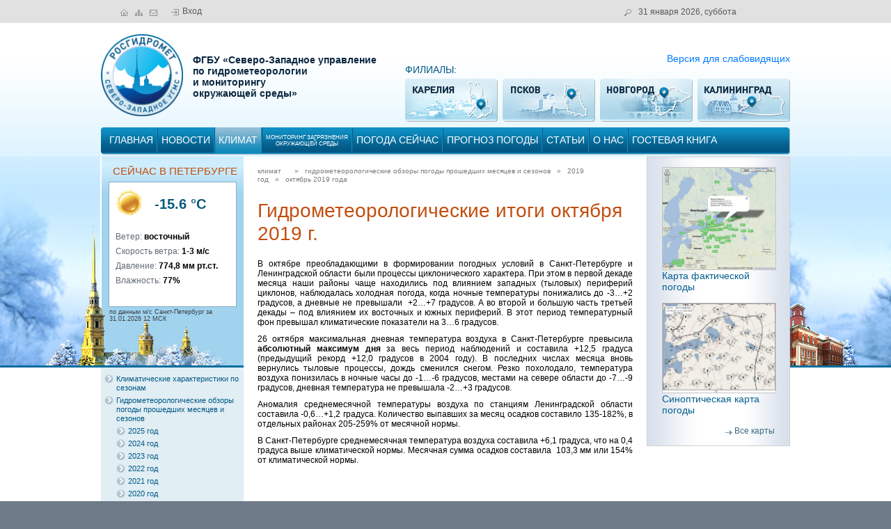

--- FILE ---
content_type: text/html
request_url: http://www.meteo.nw.ru/articles/index.php?id=1168
body_size: 9658
content:
<!DOCTYPE html PUBLIC "-//W3C//DTD XHTML 1.0 Strict//EN" "http://www.w3.org/TR/xhtml1/DTD/xhtml1-strict.dtd">
      <html xmlns="http://www.w3.org/1999/xhtml">
      <head>
          <link rel="icon" href="/favicon.ico" type="image/x-icon">
          <link rel="shortcut icon" href="/favicon.ico" type="image/x-icon">
          <meta http-equiv="Content-Type" content="text/html; charset=windows-1251">
          <meta HTTP-EQUIV="Expires" CONTENT="0">
          <meta HTTP-EQUIV="Pragma" CONTENT="no-cache">
          <meta HTTP-EQUIV="Cache-Control" CONTENT="no-cache">
          <!--<meta name="viewport" content="width=device-width, initial-scale=1, shrink-to-fit=yes">-->
          <link rel="stylesheet" href="https://maxcdn.bootstrapcdn.com/bootstrap/4.0.0/css/bootstrap.min.css" integrity="sha384-Gn5384xqQ1aoWXA+058RXPxPg6fy4IWvTNh0E263XmFcJlSAwiGgFAW/dAiS6JXm" crossorigin="anonymous">
          <link href="/images/css/style.css?t=1.0.2" media="all" rel="stylesheet" type="text/css"><meta name="Keywords" content="">
          <meta name="Description" content="">
          
          <script type="text/javascript" src="/jscripts/jquery-1.9.1.js"></script>
          <script type="text/javascript" src="/jscripts/jquery.mousewheel.js"></script>
          <script src="https://code.jquery.com/jquery-migrate-1.4.1.min.js"></script> 
          <title>Гидрометеорологические итоги октября 2019 г. | Официальный портал Северо-Западного УГМС, прогноз погоды по Санкт-Петербургу на трое суток</title><!-- Yandex.Metrika counter -->
<script type="text/javascript" >
    (function (d, w, c) {
        (w[c] = w[c] || []).push(function() {
            try {
                w.yaCounter50309731 = new Ya.Metrika2({
                    id:50309731,
                    clickmap:true,
                    trackLinks:true,
                    accurateTrackBounce:true,
                    webvisor:true
                });
            } catch(e) { }
        });

        var n = d.getElementsByTagName("script")[0],
            s = d.createElement("script"),
            f = function () { n.parentNode.insertBefore(s, n); };
        s.type = "text/javascript";
        s.async = true;
        s.src = "https://mc.yandex.ru/metrika/tag.js";

        if (w.opera == "[object Opera]") {
            d.addEventListener("DOMContentLoaded", f, false);
        } else { f(); }
    })(document, window, "yandex_metrika_callbacks2");
</script>
<noscript><div><img src="https://mc.yandex.ru/watch/50309731" style="position:absolute; left:-9999px;" alt="" /></div></noscript>
<!-- / dex.Metrika counter -->
          </head><body ><script type="text/javascript">
     $(document).ready(function(){

                $("#show_toggle").click(function(){
                      $("#wfinfo").slideToggle("slow");
                      $("#wfinfo2").slideToggle("slow");
                      if ($(this).text() == "показать в текстовой форме")
                         $(this).text("показать в табличной форме");
                      else
                         $(this).text("показать в текстовой форме");
                      
                });
                $("#wforecast").on("click", "#wfinfo", function(){
                      $("#wfinfo").hide("slow");
                      $("#wfinfo2").show("slow");
                      if ($("#show_toggle").text() == "показать в текстовой форме")
                         $("#show_toggle").text("показать в табличной форме");
                      else
                         $("#show_toggle").text("показать в текстовой форме");
                });
                $("#wforecast").on("click", "#wfinfo2", function(){
                      $("#wfinfo2").hide("slow");
                      $("#wfinfo").show("slow");
                      if ($("#show_toggle").text() == "показать в текстовой форме")
                         $("#show_toggle").text("показать в табличной форме");
                      else
                         $("#show_toggle").text("показать в текстовой форме");
                });
                $(".hmenuun:not(.active)").hover(function(){
                                    $(this).css("background", "url(/images/css/active_menu.jpg) top repeat-x");
                                    },
                                    function(){
                                      $(this).css("background", "none");
                                    });

                /*if ($("#img_div img").width() > 539) $("#img_div img").width(539);*/
                flag = 0;
                $("#img_div img").each(function(){
                                                  flag = 1;
                                                  $(this).bind("load", function(){
                                                        if ($(this).width() > 539) $(this).width(539);
                                                        if ($(".page_middle").height() < 600) $(".page_middle").height(600);
                                                  });
                });
                
                $(".mmcontent img").click(function(){
                   src_img = $(this).attr("src");
                   $("#large_img").html("<img src=\""+ src_img +"\" />").css("display", "block").css("z-index", "3");
                   
                   iwidth =$("#large_img img").width();   
                   iheight =$("#large_img img").height();   

                   if (iheight+22 > $(window).height())
                      iheight = $(window).height()-22;
                   if (iwidth+22 > $(window).width())
                   {
                      iwidth = $(window).width()-22;
                    }
                   $("#large_img").height(iheight).width(iwidth).css("overflow","auto");
                });
                
                $(document).on("click","#large_img img",function(){
                   $("#large_img").html("").css("display", "hidden").css("z-index", "-3");
                });
                if ($(".page_middle").height() < 600 && flag ===0 ) $(".page_middle").height(600);


                
                $(".main_left .block3").click(function(){  
                              location.href = "http://www.meteo.nw.ru/articles/index.php?id=674";
                              });
                $("#corrup-link").click(function(){  
                              location.href = "http://www.meteo.nw.ru/articles/index.php?id=1012";
                              });
                $(".f1").click(function(){  
                              window.open("http://www.kareliameteo.ru", "_blank");
                              });
                $(".f2").click(function(){
/*                              window.open("http://www.pogoda-pskov.ru", "_blank");*/
                              window.open("http://psk.meteo.nw.ru", "_blank");
                              });
                $(".f3").click(function(){
                              window.open("http://www.pogodavn.ru", "_blank");
                              });
                $(".f4").click(function(){
                              window.open("http://meteo39.ru", "_blank");
                              });
                $("#library-link").click(function(){
                              window.open("http://www.meteo.nw.ru/articles/index.php?id=409", "_blank");
                });                              
                $("#logo").click(function(){
                              location.href = "/";
                              });
                $(".lmenu .parent").click(function(){
                                                     $(this).toggleClass("active").next(".group").slideToggle("fast");
                                                     /*$(this).toggleClass("active");*/
                                                     /*$(this).find("div").slideToggle("fast");*/
                                                    /* $(this).find("div").toggleClass("active");*/
                                         });

                              
     });
     </script>
      <div id="d_overlay" onclick="iframe_overlay_off()">
          <div id="d_overlay_div">
              
          </div>
      </div>
      <div id="large_img" style="display: hidden"></div>
      <div class="wrap whead">
          <div class="head">
              <div class="hline">
                 <div id="home" title="на главную" class="float"><a href="/"><img src="/images/css/home.jpg" /></a></div>
                 <div id="map" title="карта сайта" class="float"><a href="/util/site_treed.php?mid=207"><img src="/images/css/map.jpg" /></a></div>
                 <div id="mail" title="написать письмо" class="float"><a href="mailto:info@meteo.nw.ru"><img src="/images/css/mail.jpg" /></a></div>
                 <div id="login" class="float"><a href='/util/login_form.php'><img align='absmiddle' src='/images/enter_d.jpg'/>Вход</a></div>
                 <div id="map" title="поиск по сайту" class="float" ><a href="/search.php"><img src="/images/css/search.jpg" /></a></div>
                 <div id="date" class="float">
    31 января 2026, суббота
             </div>
             <div class="clear"></div>
          </div>
          <div class="hlogo">
              <div id="logo" class="float">
              </div>
              <div id="name" class="float">
              ФГБУ «Северо-Западное управление<br />
              по гидрометеорологии<br /> и мониторингу<br />
              окружающей среды»<br />
              </div>
              <div id="rhead" class="float"><div id="cur" >&nbsp;</div>
                  <div id="jam"><a href="#">Версия для слабовидящих</a></div>
                  <div id="filials">
                  ФИЛИАЛЫ:<br />
                      <div class="f1 fil float" title="сайт Карельского ЦГМС"><div class="special">Карельский ЦГМС</div></div>
                      <div class="f2 fil float" title="сайт Псковского ЦГМС"><div class="special">Псковский ЦГМС</div></div>
                      <div class="f3 fil float" title="сайт Новгородского ЦГМС"><div class="special">Новгородский ЦГМС</div></div>
                      <div class="f4 fil last float" title="сайт Калининградского ЦГМС"><div class="special">Калининградский ЦГМС</div></div>
                      <div class="clear"></div>
                  </div>
              </div>
              <div class="clear"></div>
          </div><div class="hmenu1">
                    <div class="hmenu2">
                        <div class="hmenu3"><div title="" class="float hmenuun ">
                        <a href="/">главная</a>
                    </div><div class="float hmenudiv"></div><div title="новости" class="float hmenuun ">
                        <a href="/news/news_paged.php">новости</a>
                    </div><div class="float hmenudiv"></div><div title="Климат Санкт-Петербурга и Ленинградской области" class="float hmenuun active">
                        <a href="/articles/index.php?id=2">климат</a>
                    </div><div class="float hmenudiv"></div><div title="мониторинг загрязнения окружающей среды" class="float hmenuun  supersmall">
                        <a href="/articles/index.php?id=552"> мониторинг загрязнения<br />окружающей среды</a>
                    </div><div class="float hmenudiv"></div><div title="погода сейчас" class="float hmenuun ">
                        <a href="/weather/lo_meteod.php">погода сейчас</a>
                    </div><div class="float hmenudiv"></div><div title="прогноз погоды" class="float hmenuun ">
                        <a href="/forecs/foreclo3daysd.php">прогноз погоды</a>
                    </div><div class="float hmenudiv"></div><div title="статьи" class="float hmenuun ">
                        <a href="/articles/index.php?id=1765">статьи</a>
                    </div><div class="float hmenudiv"></div><div title="ФГБУ «Северо-Западное УГМС»" class="float hmenuun ">
                        <a href="/articles/index.php?id=6">о нас</a>
                    </div><div class="float hmenudiv"></div><div title="гостевая книга" class="float hmenuun ">
                        <a href="/util/guestbookd.php">гостевая книга</a>
                    </div><div class="clear"></div>
                    </div>
                    </div>
                    </div></div>
  </div>
  <div class="wrap wbody1_main_w">
      <div class="wrap wbody2_main_w">
          <div class="body"><div class="main_content">
                 <div class="page_left float"><div class="mweather"><div id="wbanner_page" class="float">
                     <div id="wbtitle">СЕЙЧАС В ПЕТЕРБУРГЕ</div>
                     <div id="wbinfo">
                         <div class="wb1">
                             <div id="wpic" class="float"><img width="51" title="Малооблачно" src="/images/weather/real_weather/d1.png" /></div>
                             <div id="wtemp" class="neg float">-15.6 °C</div>
                             <div class="clear"></div>
                         </div>
                         <div class="wb2">
                             <div class="wtbl">
                                <div class="wttd">Ветер: <span>восточный</span></div>
                                <div class="wttd">Скорость ветра: <span>1-3 м/с</span></div>
                                <div class="wttd">Давление: <span>774,8 мм рт.ст.</span></div>
                                <div class="wttd">Влажность: <span>77%</span></div>
                             </div>
                         </div>
                     </div>
                     <div id="wbpostscr">по данным м/с Санкт-Петербург за 31.01.2026 12 МСК</div>
                 </div>
                 <div class="clear"></div>
              </div><div class="lmenu">
            <div class='item parent'><span class='$caption' title=''> Климатические характеристики по сезонам</span></div>
            <div class='group'>
            <div class='item'><a href='/articles/index.php?id=332' title='Зима'>Зима</a></div>
            
        
            <div class='item'><a href='/articles/index.php?id=333' title='Весна'>Весна</a></div>
            
        
            <div class='item'><a href='/articles/index.php?id=334' title='Лето'>Лето</a></div>
            
        
            <div class='item'><a href='/articles/index.php?id=335' title='Осень'>Осень</a></div>
            
        </div>
        
            <div class='item parent'><span class='$caption active' title='Гидрометеорологические обзоры погоды прошедших месяцев и сезонов'> Гидрометеорологические обзоры погоды прошедших месяцев и сезонов</span></div>
            <div class='group open'>
            <div class='item parent'><span class='$caption' title=''> 2025 год</span></div>
            <div class='group'>
            <div class='item'><a href='/articles/index.php?id=1815' title='Гидрометеорологические итоги декабря'>Декабрь</a></div>
            
        
            <div class='item'><a href='/articles/index.php?id=1810' title='Гидрометеорологические итоги ноября'>Ноябрь</a></div>
            
        
            <div class='item'><a href='/articles/index.php?id=1805' title='Гидрометеорологические итоги октября'>Октябрь</a></div>
            
        
            <div class='item'><a href='/articles/index.php?id=1799' title='Гидрометеорологические итоги сентября'>Сентябрь</a></div>
            
        
            <div class='item'><a href='/articles/index.php?id=1794' title='Гидрометеорологические итоги августа'>Август</a></div>
            
        
            <div class='item'><a href='/articles/index.php?id=1789' title='Гидрометеорологические итоги июля'>Июль</a></div>
            
        
            <div class='item'><a href='/articles/index.php?id=1782' title='Гидрометеорологические итоги июня'>Июнь</a></div>
            
        
            <div class='item'><a href='/articles/index.php?id=1776' title='Гидрометеорологические итоги мая'>Май</a></div>
            
        
            <div class='item'><a href='/articles/index.php?id=1769' title='Гидрометеорологические итоги апреля'>Апрель</a></div>
            
        
            <div class='item'><a href='/articles/index.php?id=1751' title='Гидрометеорологические итоги марта'>Март</a></div>
            
        
            <div class='item'><a href='/articles/index.php?id=1737' title='Гидрометеорологические итоги февраля'>Февраль</a></div>
            
        
            <div class='item'><a href='/articles/index.php?id=1727' title='Гидрометеорологические итоги января'>Январь</a></div>
            
        </div>
        
            <div class='item parent'><span class='$caption' title=''> 2024 год</span></div>
            <div class='group'>
            <div class='item'><a href='/articles/index.php?id=1721' title='Гидрометеорологические итоги декабря'>Декабрь</a></div>
            
        
            <div class='item'><a href='/articles/index.php?id=1715' title='Гидрометеорологические итоги ноября'>Ноябрь</a></div>
            
        
            <div class='item'><a href='/articles/index.php?id=1710' title='Гидрометеорологические итоги октября'>Октябрь</a></div>
            
        
            <div class='item'><a href='/articles/index.php?id=1705' title='Гидрометеорологические итоги сентября'>Сентябрь</a></div>
            
        
            <div class='item'><a href='/articles/index.php?id=1697' title='Гидрометеорологические итоги августа'>Август</a></div>
            
        
            <div class='item'><a href='/articles/index.php?id=1690' title='Гидрометеорологические итоги июля'>Июль</a></div>
            
        
            <div class='item'><a href='/articles/index.php?id=1686' title='Гидрометеорологические итоги июня'>Июнь</a></div>
            
        
            <div class='item'><a href='/articles/index.php?id=1681' title='Гидрометеорологические итоги мая'>Май</a></div>
            
        
            <div class='item'><a href='/articles/index.php?id=1673' title='Гидрометеорологические итоги апреля'>Апрель</a></div>
            
        
            <div class='item'><a href='/articles/index.php?id=1663' title='Гидрометеорологические итоги марта'>Март</a></div>
            
        
            <div class='item'><a href='/articles/index.php?id=1658' title='Гидрометеорологические итоги февраля'>Февраль</a></div>
            
        
            <div class='item'><a href='/articles/index.php?id=1638' title='Гидрометеорологические итоги января'>Январь</a></div>
            
        </div>
        
            <div class='item parent'><span class='$caption' title='2023 год'> 2023 год</span></div>
            <div class='group'>
            <div class='item'><a href='/articles/index.php?id=1634' title='Гидрометеорологические итоги декабря'>Декабрь 2023 года</a></div>
            
        
            <div class='item'><a href='/articles/index.php?id=1628' title='Гидрометеорологические итоги ноября'>Ноябрь 2023 года</a></div>
            
        
            <div class='item'><a href='/articles/index.php?id=1623' title='Гидрометеорологические итоги октября'>Октябрь 2023 года</a></div>
            
        
            <div class='item'><a href='/articles/index.php?id=1616' title='Гидрометеорологические итоги сентября'>Сентябрь 2023 года</a></div>
            
        
            <div class='item'><a href='/articles/index.php?id=1608' title='Гидрометеорологические итоги августа'>Август 2023 года</a></div>
            
        
            <div class='item'><a href='/articles/index.php?id=1602' title='Гидрометеорологические итоги июля'>Июль 2023 года</a></div>
            
        
            <div class='item'><a href='/articles/index.php?id=1534' title='Гидрометеорологические итоги июня'>Июнь 2023 года</a></div>
            
        
            <div class='item'><a href='/articles/index.php?id=1533' title='Гидрометеорологические итоги мая'>Май 2023 года</a></div>
            
        
            <div class='item'><a href='/articles/index.php?id=1527' title='Гидрометеорологические итоги апреля'>Апрель 2023 года</a></div>
            
        
            <div class='item'><a href='/articles/index.php?id=1519' title='Гидрометеорологические итоги марта'>Март 2023 года</a></div>
            
        
            <div class='item'><a href='/articles/index.php?id=1513' title='Гидрометеорологические итоги февраля'>Февраль 2023 года</a></div>
            
        
            <div class='item'><a href='/articles/index.php?id=1504' title='Гидрометеорологические итоги января'>Январь 2023 года</a></div>
            
        </div>
        
            <div class='item parent'><span class='$caption' title='2022 год'> 2022 год</span></div>
            <div class='group'>
            <div class='item'><a href='/articles/index.php?id=1501' title='Гидрометеорологические итоги декабря 2022 г.'>Декабрь 2022 года</a></div>
            
        
            <div class='item'><a href='/articles/index.php?id=1494' title='Гидрометеорологические итоги ноября 2022 г.'>Ноябрь 2022 года</a></div>
            
        
            <div class='item'><a href='/articles/index.php?id=1488' title='Гидрометеорологические итоги октября 2022 г.'>Октябрь 2022 года</a></div>
            
        
            <div class='item'><a href='/articles/index.php?id=1482' title='Гидрометеорологические итоги сентября 2022 г.'>Сентябрь 2022 года</a></div>
            
        
            <div class='item'><a href='/articles/index.php?id=1474' title='Гидрометеорологические итоги августа 2022 г.'>Август 2022 года</a></div>
            
        
            <div class='item'><a href='/articles/index.php?id=1468' title='Гидрометеорологические итоги июля 2022 г.'>Июль 2022 года</a></div>
            
        
            <div class='item'><a href='/articles/index.php?id=1462' title='Гидрометеорологические итоги июня'>Июнь 2022 года</a></div>
            
        
            <div class='item'><a href='/articles/index.php?id=1455' title='Гидрометеорологические итоги мая'>Май 2022 года</a></div>
            
        
            <div class='item'><a href='/articles/index.php?id=1451' title='Гидрометеорологические итоги апреля'>Апрель 2022 года</a></div>
            
        
            <div class='item'><a href='/articles/index.php?id=1441' title='Гидрометеорологические итоги марта'>Март 2022 года</a></div>
            
        
            <div class='item'><a href='/articles/index.php?id=1434' title='Гидрометеорологические итоги февраля'>Февраль 2022 года</a></div>
            
        
            <div class='item'><a href='/articles/index.php?id=1428' title='Гидрометеорологические итоги января'>Январь 2022 года</a></div>
            
        </div>
        
            <div class='item parent'><span class='$caption' title='2021 год'> 2021 год</span></div>
            <div class='group'>
            <div class='item'><a href='/articles/index.php?id=1425' title='Гидрометеорологические итоги декабря'>Декабрь 2021 года</a></div>
            
        
            <div class='item'><a href='/articles/index.php?id=1419' title='Гидрометеорологические итоги ноября'>Ноябрь 2021 года</a></div>
            
        
            <div class='item'><a href='/articles/index.php?id=1415' title='Гидрометеорологические итоги октября'>Октябрь 2021 года</a></div>
            
        
            <div class='item'><a href='/articles/index.php?id=1409' title='Гидрометеорологические итоги сентября'>Сентябрь 2021 года</a></div>
            
        
            <div class='item'><a href='/articles/index.php?id=1399' title='Гидрометеорологические итоги августа'>Август 2021 года</a></div>
            
        
            <div class='item'><a href='/articles/index.php?id=1391' title='Гидрометеорологические итоги июля'>Июль 2021 года</a></div>
            
        
            <div class='item'><a href='/articles/index.php?id=1374' title='Гидрометеорологические итоги июня'>Июнь 2021 года</a></div>
            
        
            <div class='item'><a href='/articles/index.php?id=1375' title='Гидрометеорологические итоги мая'>Май 2021 года</a></div>
            
        
            <div class='item'><a href='/articles/index.php?id=1367' title='Гидрометеорологические итоги апреля'>Апрель 2021 года</a></div>
            
        
            <div class='item'><a href='/articles/index.php?id=1360' title='Гидрометеорологические итоги марта 2021 г.'>Март 2021 года</a></div>
            
        
            <div class='item'><a href='/articles/index.php?id=1351' title='Гидрометеорологические итоги февраля 2021 г.'>Февраль 2021 года</a></div>
            
        
            <div class='item'><a href='/articles/index.php?id=1345' title='Гидрометеорологические итоги января 2021 г.'>Январь 2021 года</a></div>
            
        </div>
        
            <div class='item parent'><span class='$caption' title='2020 год'> 2020 год</span></div>
            <div class='group'>
            <div class='item'><a href='/articles/index.php?id=1340' title='Гидрометеорологические итоги декабря 2020 г.'>Декабрь 2020 года</a></div>
            
        
            <div class='item'><a href='/articles/index.php?id=1328' title='Гидрометеорологические итоги ноября 2020 г.'>Ноябрь 2020 года</a></div>
            
        
            <div class='item'><a href='/articles/index.php?id=1306' title='Гидрометеорологические итоги октября 2020 г.'>Октябрь 2020 года</a></div>
            
        
            <div class='item'><a href='/articles/index.php?id=1301' title='Гидрометеорологические итоги сентября 2020 г.'>Сентябрь 2020 года</a></div>
            
        
            <div class='item'><a href='/articles/index.php?id=1243' title='Гидрометеорологические итоги августа 2020 г.'>Август 2020 года</a></div>
            
        
            <div class='item'><a href='/articles/index.php?id=1237' title='Гидрометеорологические итоги июля 2020 г.'>Июль 2020 года</a></div>
            
        
            <div class='item'><a href='/articles/index.php?id=1227' title='Гидрометеорологические итоги июня 2020 г.'>Июнь 2020 года</a></div>
            
        
            <div class='item'><a href='/articles/index.php?id=1221' title='Гидрометеорологические итоги мая 2020 г.'>Май 2020 года</a></div>
            
        
            <div class='item'><a href='/articles/index.php?id=1216' title='Гидрометеорологические итоги апреля 2020 г.'>Апрель 2020 года</a></div>
            
        
            <div class='item'><a href='/articles/index.php?id=1208' title='Гидрометеорологические итоги марта 2020 г.'>Март 2020 года</a></div>
            
        
            <div class='item'><a href='/articles/index.php?id=1198' title='Гидрометеорологические итоги февраля 2020 г.'>Февраль 2020 года</a></div>
            
        
            <div class='item'><a href='/articles/index.php?id=1188' title='Гидрометеорологические итоги января 2020 г.'>Январь 2020 года</a></div>
            
        </div>
        
            <div class='item parent'><span class='$caption active' title='2019 год'> 2019 год</span></div>
            <div class='group open'>
            <div class='item'><a href='/articles/index.php?id=1152' title='Гидрометеорологические итоги декабря 2019 г.'>Декабрь 2019 года</a></div>
            
        
            <div class='item'><a href='/articles/index.php?id=1174' title='Гидрометеорологические итоги ноября 2019 г.'>Ноябрь 2019 года</a></div>
            
        
            <div class='item'><span class='$caption active' title='Гидрометеорологические итоги октября 2019 г.'> Октябрь 2019 года</span></div>
            
        
            <div class='item'><a href='/articles/index.php?id=1160' title='Гидрометеорологические итоги сентября 2019 г.'>Сентябрь 2019 года</a></div>
            
        
            <div class='item'><a href='/articles/index.php?id=1107' title='Гидрометеорологические итоги августа 2019 г.'>Август 2019 года</a></div>
            
        
            <div class='item'><a href='/articles/index.php?id=1137' title='Гидрометеорологические итоги июля 2019 г.'>Июль 2019 года</a></div>
            
        
            <div class='item'><a href='/articles/index.php?id=1106' title='Гидрометеорологические итоги июня 2019 г.'>Июнь 2019 года</a></div>
            
        
            <div class='item'><a href='/articles/index.php?id=1102' title='Гидрометеорологические итоги мая 2019 г.'>Май 2019 года</a></div>
            
        
            <div class='item'><a href='/articles/index.php?id=1097' title='Гидрометеорологические итоги апреля 2019 г.'>Апрель 2019 года</a></div>
            
        
            <div class='item'><a href='/articles/index.php?id=1062' title='Гидрометеорологические итоги марта 2019 г.'>Март 2019 года</a></div>
            
        
            <div class='item'><a href='/articles/index.php?id=1054' title='Гидрометеорологические итоги февраля 2019 г.'>Февраль 2019 года</a></div>
            
        
            <div class='item'><a href='/articles/index.php?id=1036' title='Гидрометеорологические итоги января 2019 г.'>Январь 2019 года</a></div>
            
        </div>
        
            <div class='item parent'><span class='$caption' title='2018 год'> 2018 год</span></div>
            <div class='group'>
            <div class='item'><a href='/articles/index.php?id=1032' title='Гидрометеорологические итоги декабря 2018 г.'>Декабрь 2018 года</a></div>
            
        
            <div class='item'><a href='/articles/index.php?id=1028' title='Гидрометеорологические итоги ноября 2018 г.'>Ноябрь 2018 года</a></div>
            
        
            <div class='item'><a href='/articles/index.php?id=1023' title='Гидрометеорологические итоги октября 2018 г.'>Октябрь 2018 года</a></div>
            
        
            <div class='item'><a href='/articles/index.php?id=1017' title='Гидрометеорологические итоги сентября 2018 г.'>Сентябрь 2018 года</a></div>
            
        
            <div class='item'><a href='/articles/index.php?id=1014' title='Гидрометеорологические итоги августа 2018 г.'>Август 2018 года</a></div>
            
        
            <div class='item'><a href='/articles/index.php?id=998' title='Гидрометеорологические итоги июля 2018 г.'>Июль 2018 года</a></div>
            
        
            <div class='item'><a href='/articles/index.php?id=996' title='Гидрометеорологические итоги июня 2018 г.'>Июнь 2018 года</a></div>
            
        
            <div class='item'><a href='/articles/index.php?id=992' title='Гидрометеорологические итоги мая 2018 г.'>Май 2018 года</a></div>
            
        
            <div class='item'><a href='/articles/index.php?id=988' title='Гидрометеорологические итоги апреля 2018 г.'>Апрель 2018 года</a></div>
            
        
            <div class='item'><a href='/articles/index.php?id=985' title='Гидрометеорологические итоги марта 2018 г.'>Март 2018 года</a></div>
            
        
            <div class='item'><a href='/articles/index.php?id=981' title='Гидрометеорологические итоги февраля 2018 г.'>Февраль 2018 года</a></div>
            
        
            <div class='item'><a href='/articles/index.php?id=971' title='Гидрометеорологические итоги января 2018 г.'>Январь 2018 года</a></div>
            
        </div>
        
            <div class='item parent'><span class='$caption' title='2017 год'> 2017 год</span></div>
            <div class='group'>
            <div class='item'><a href='/articles/index.php?id=970' title='Гидрометеорологические итоги декабря 2017 г.'>Декабрь 2017 года</a></div>
            
        
            <div class='item'><a href='/articles/index.php?id=969' title='Гидрометеорологические итоги ноября 2017 г.'>Ноябрь 2017 года</a></div>
            
        
            <div class='item'><a href='/articles/index.php?id=968' title='Гидрометеорологические итоги октября 2017 г.'>Октябрь 2017 года</a></div>
            
        
            <div class='item'><a href='/articles/index.php?id=967' title='Гидрометеорологические итоги сентября 2017 года'>Сентябрь 2017 года</a></div>
            
        
            <div class='item'><a href='/articles/index.php?id=966' title='Гидрометеорологические итоги августа 2017 г.'>Август 2017 года</a></div>
            
        
            <div class='item'><a href='/articles/index.php?id=965' title='Гидрометеорологические итоги июля 2017 г.'>Июль 2017 года</a></div>
            
        
            <div class='item'><a href='/articles/index.php?id=964' title='Гидрометеорологические итоги июня 2017 г.'>Июнь 2017 года</a></div>
            
        
            <div class='item'><a href='/articles/index.php?id=936' title='Обзор погоды за май 2017 г.'>Май 2017 года</a></div>
            
        
            <div class='item'><a href='/articles/index.php?id=928' title='Обзор погоды за апрель 2017 г.'>Апрель 2017 года</a></div>
            
        
            <div class='item'><a href='/articles/index.php?id=920' title='Обзор погоды за март 2017 г.'>Март 2017 года</a></div>
            
        
            <div class='item'><a href='/articles/index.php?id=914' title='Обзор погоды за февраль 2017 г.'>Февраль 2017 года</a></div>
            
        
            <div class='item'><a href='/articles/index.php?id=910' title='Обзор погоды за январь 2017 г.'>Январь 2017 года</a></div>
            
        </div>
        
            <div class='item parent'><span class='$caption' title='2016 год'> 2016 год</span></div>
            <div class='group'>
            <div class='item'><a href='/articles/index.php?id=908' title='Обзор погоды за декабрь 2016 г.'>Декабрь 2016 года</a></div>
            
        
            <div class='item'><a href='/articles/index.php?id=778' title='Обзор погоды за ноябрь 2016 г.'>Ноябрь 2016 года</a></div>
            
        
            <div class='item'><a href='/articles/index.php?id=935' title='Обзор погоды за август 2016 г.'>Август 2016 года</a></div>
            
        
            <div class='item'><a href='/articles/index.php?id=934' title='Обзор погоды за июль 2016 г.'>Июль 2016 года</a></div>
            
        
            <div class='item'><a href='/articles/index.php?id=933' title='Обзор погоды за июнь 2016 г.'>Июнь 2016 года</a></div>
            
        
            <div class='item'><a href='/articles/index.php?id=932' title='Обзор погоды за май 2016 г.'>Май 2016 года</a></div>
            
        </div>
        
            <div class='item parent'><span class='$caption' title='2015 год'> 2015 год</span></div>
            <div class='group'>
            <div class='item'><a href='/articles/index.php?id=781' title='Обзор погоды за февраль 2015 г.'>Февраль 2015 года</a></div>
            
        
            <div class='item'><a href='/articles/index.php?id=780' title='Обзор погоды за январь 2015 г.'>Январь 2015 года</a></div>
            
        </div>
        
            <div class='item parent'><span class='$caption' title='2014 год'> 2014 год</span></div>
            <div class='group'>
            <div class='item'><a href='/articles/index.php?id=776' title='Обзор погоды за декабрь 2014 г.'>Декабрь 2014 года</a></div>
            
        
            <div class='item'><a href='/articles/index.php?id=775' title='Обзор погоды за ноябрь 2014 г.'>Ноябрь 2014 года</a></div>
            
        
            <div class='item'><a href='/articles/index.php?id=770' title='Обзор погоды за октябрь 2014 г.'>Октябрь 2014 года</a></div>
            
        
            <div class='item'><a href='/articles/index.php?id=769' title='Обзор погоды за сентябрь 2014 г.'>Сентябрь 2014 года</a></div>
            
        
            <div class='item'><a href='/articles/index.php?id=767' title='Обзор погоды за август 2014 г.'>Август 2014 года</a></div>
            
        
            <div class='item'><a href='/articles/index.php?id=766' title='Режим увлажнения в Санкт-Петербурге'>Режим увлажнения в Санкт-Петербурге</a></div>
            
        
            <div class='item'><a href='/articles/index.php?id=764' title='Обзор погоды за июль 2014 г.'>Июль 2014 года</a></div>
            
        
            <div class='item'><a href='/articles/index.php?id=762' title='Обзор погоды за июнь 2014 г.'>Июнь 2014 года</a></div>
            
        
            <div class='item'><a href='/articles/index.php?id=758' title='Обзор погоды за май 2014 г.'>Май 2014 года</a></div>
            
        
            <div class='item'><a href='/articles/index.php?id=755' title='Обзор погоды за апрель 2014 г.'>Апрель 2014 года</a></div>
            
        
            <div class='item'><a href='/articles/index.php?id=754' title='Особенности ледового режима Финского залива зимой 2013-2014 гг.'>Особенности ледового режима Финского залива зимой 2013-2014 гг.</a></div>
            
        
            <div class='item'><a href='/articles/index.php?id=750' title='Обзор погоды за март 2014 г.'>Март 2014 года</a></div>
            
        
            <div class='item'><a href='/articles/index.php?id=747' title='Обзор погоды за февраль 2014 г.'>Февраль 2014 года</a></div>
            
        
            <div class='item'><a href='/articles/index.php?id=746' title='Обзор погоды за январь 2014 г.'>Январь 2014 года</a></div>
            
        </div>
        
            <div class='item parent'><span class='$caption' title='2013 год'> 2013 год</span></div>
            <div class='group'>
            <div class='item'><a href='/articles/index.php?id=735' title='Обзор погоды за декабрь 2013 г.'>Декабрь 2013 года</a></div>
            
        
            <div class='item'><a href='/articles/index.php?id=741' title='Обзор погоды за ноябрь 2013 г.'>Ноябрь 2013 года</a></div>
            
        
            <div class='item'><a href='/articles/index.php?id=739' title='Обзор погоды за октябрь 2013 г.'>Октябрь 2013 года</a></div>
            
        
            <div class='item'><a href='/articles/index.php?id=736' title='Обзор погоды за сентябрь 2013 г.'>Сентябрь 2013 года</a></div>
            
        
            <div class='item'><a href='/articles/index.php?id=733' title='Обзор погоды за август 2013 г.'>Август 2013 года</a></div>
            
        
            <div class='item'><a href='/articles/index.php?id=731' title='Обзор погоды за июль 2013 г.'>Июль 2013 года</a></div>
            
        
            <div class='item'><a href='/articles/index.php?id=729' title='Обзор погоды за июнь 2013 г.'>Июнь 2013 года</a></div>
            
        
            <div class='item'><a href='/articles/index.php?id=727' title='Обзор погоды за май 2013 г.'>Май 2013 года</a></div>
            
        
            <div class='item'><a href='/articles/index.php?id=726' title='Обзор погоды за апрель 2013 г.'>Апрель 2013 года</a></div>
            
        
            <div class='item'><a href='/articles/index.php?id=720' title='Обзор погоды за март 2013 г.'>Март 2013 года</a></div>
            
        
            <div class='item'><a href='/articles/index.php?id=719' title='Обзор погоды за февраль 2013 г.'>Февраль 2013 года</a></div>
            
        
            <div class='item'><a href='/articles/index.php?id=715' title='Обзор погоды за январь 2013 г.'>Январь 2013 года</a></div>
            
        </div>
        
            <div class='item parent'><span class='$caption' title='2012 год'> 2012 год</span></div>
            <div class='group'>
            <div class='item'><a href='/articles/index.php?id=713' title='Обзор погоды за декабрь 2012 г.'>Декабрь 2012 года</a></div>
            
        
            <div class='item'><a href='/articles/index.php?id=712' title='Обзор погоды за ноябрь 2012 г.'>Ноябрь 2012 года</a></div>
            
        
            <div class='item'><a href='/articles/index.php?id=710' title='Обзор погоды за октябрь 2012 г.'>Октябрь 2012 года</a></div>
            
        
            <div class='item'><a href='/articles/index.php?id=706' title='Обзор погоды за сентябрь 2012 г.'>Сентябрь 2012 года</a></div>
            
        
            <div class='item'><a href='/articles/index.php?id=705' title='Обзор погоды за август 2012 г.'>Август 2012 года</a></div>
            
        
            <div class='item'><a href='/articles/index.php?id=701' title='Обзор погоды за июль 2012 г.'>Июль 2012 года</a></div>
            
        
            <div class='item'><a href='/articles/index.php?id=698' title='Обзор погоды за июнь 2012 г.'>Июнь 2012 года</a></div>
            
        
            <div class='item'><a href='/articles/index.php?id=695' title='Обзор погоды за май 2012 г.'>Май 2012 года</a></div>
            
        
            <div class='item'><a href='/articles/index.php?id=691' title='Обзор погоды за апрель 2012 г.'>Апрель 2012 года</a></div>
            
        
            <div class='item'><a href='/articles/index.php?id=683' title='Обзор погоды за март 2012 г.'>Март 2012 года</a></div>
            
        
            <div class='item'><a href='/articles/index.php?id=682' title='Обзор погоды за февраль 2012 г.'>Февраль 2012 года</a></div>
            
        
            <div class='item'><a href='/articles/index.php?id=679' title='Обзор погоды за январь 2012 г.'>Январь 2012 года</a></div>
            
        </div>
        
            <div class='item parent'><span class='$caption' title='2011 год'> 2011 год</span></div>
            <div class='group'>
            <div class='item'><a href='/articles/index.php?id=678' title='Обзор погоды за декабрь 2011 г.'>Декабрь 2011 года</a></div>
            
        
            <div class='item'><a href='/articles/index.php?id=675' title='Обзор погоды за ноябрь 2011 года'>Ноябрь 2011 года</a></div>
            
        
            <div class='item'><a href='/articles/index.php?id=667' title='Обзор погоды за октябрь 2011 г.'>Октябрь 2011 года</a></div>
            
        
            <div class='item'><a href='/articles/index.php?id=664' title='Обзор погоды за сентябрь 2011 г.'>Сентябрь 2011 года</a></div>
            
        
            <div class='item'><a href='/articles/index.php?id=652' title='Обзор погоды за август 2011 г.'>Август 2011 года</a></div>
            
        
            <div class='item'><a href='/articles/index.php?id=651' title='Обзор погоды за июль 2011 года'>Июль 2011 года</a></div>
            
        
            <div class='item'><a href='/articles/index.php?id=641' title='Обзор погоды за июнь 2011 г.'>Июнь 2011 года</a></div>
            
        
            <div class='item'><a href='/articles/index.php?id=637' title='Обзор погоды за май 2011 г.'>Май 2011 года</a></div>
            
        
            <div class='item'><a href='/articles/index.php?id=631' title='Ледовый сезон 2010-2011 гг. на водных объектах Ленинградской области'>Ледовый сезон 2010-2011 гг. на водных объектах Ленинградской области</a></div>
            
        
            <div class='item'><a href='/articles/index.php?id=628' title='Обзор погоды за апрель 2011 г.'>Апрель 2011 года</a></div>
            
        
            <div class='item'><a href='/articles/index.php?id=622' title='Обзор погоды за март 2011 г.'>Март 2011 года</a></div>
            
        
            <div class='item'><a href='/articles/index.php?id=617' title='Обзор погоды за февраль 2011 г.'>Февраль 2011 года</a></div>
            
        
            <div class='item'><a href='/articles/index.php?id=613' title='Обзор гидрометеорологических условий зимой 2010-2011 года в Санкт-Петербурге'>Обзор гидрометеорологических условий зимой 2010-2011 года в Санкт-Петербурге</a></div>
            
        
            <div class='item'><a href='/articles/index.php?id=589' title='Обзор погоды за январь 2011 г.'>Январь 2011 года</a></div>
            
        </div>
        
            <div class='item parent'><span class='$caption' title='2010 год'> 2010 год</span></div>
            <div class='group'>
            <div class='item'><a href='/articles/index.php?id=593' title='Обзор погоды за декабрь 2010 г.'>Декабрь 2010 года</a></div>
            
        
            <div class='item'><a href='/articles/index.php?id=588' title='Обзор погоды за ноябрь 2010 г.'>Ноябрь 2010 года</a></div>
            
        
            <div class='item'><a href='/articles/index.php?id=580' title='Обзор погоды за октябрь 2010 г.'>Октябрь 2010 года</a></div>
            
        
            <div class='item'><a href='/articles/index.php?id=577' title='Обзор погоды за сентябрь  2010 г.'>Сентябрь 2010 года</a></div>
            
        
            <div class='item'><a href='/articles/index.php?id=571' title='Обзор погоды за август 2010 г.'>Август 2010 года</a></div>
            
        
            <div class='item'><a href='/articles/index.php?id=564' title='Обзор погоды за июль 2010 г.'>Июль 2010 года</a></div>
            
        
            <div class='item'><a href='/articles/index.php?id=560' title='Обзор погоды за июнь 2010 г.'>Июнь 2010 года</a></div>
            
        
            <div class='item'><a href='/articles/index.php?id=554' title='Обзор погоды за май 2010 г.'>Май 2010 года</a></div>
            
        
            <div class='item'><a href='/articles/index.php?id=548' title='Обзор погоды за апрель 2010 г.'>Апрель 2010 года</a></div>
            
        
            <div class='item'><a href='/articles/index.php?id=536' title='Обзор погоды за март 2010 г.'>Март 2010 года</a></div>
            
        
            <div class='item'><a href='/articles/index.php?id=526' title='Обзор погоды за февраль 2010 г.'>Февраль 2010 года</a></div>
            
        
            <div class='item'><a href='/articles/index.php?id=518' title='Обзор погоды за январь 2010 г.'>Январь 2010 года</a></div>
            
        </div>
        
            <div class='item parent'><span class='$caption' title='2009 год'> 2009 год</span></div>
            <div class='group'>
            <div class='item'><a href='/articles/index.php?id=509' title='Обзор погоды за декабрь 2009 г.'>Декабрь 2009 года</a></div>
            
        
            <div class='item'><a href='/articles/index.php?id=504' title='Обзор погоды за ноябрь 2009 г.'>Ноябрь 2009 года</a></div>
            
        
            <div class='item'><a href='/articles/index.php?id=500' title='Обзор погоды за октябрь 2009 г.'>Октябрь 2009 года</a></div>
            
        
            <div class='item'><a href='/articles/index.php?id=496' title='Обзор погоды за сентябрь 2009 г.'>Сентябрь 2009 года</a></div>
            
        
            <div class='item'><a href='/articles/index.php?id=494' title='Обзор погоды за август 2009 г.'>Август 2009 года</a></div>
            
        
            <div class='item'><a href='/articles/index.php?id=487' title='Обзор погоды за июль 2009 г.'>Июль 2009 года</a></div>
            
        
            <div class='item'><a href='/articles/index.php?id=479' title='Обзор погоды за июнь 2009 г.'>Июнь 2009 года</a></div>
            
        
            <div class='item'><a href='/articles/index.php?id=478' title='Обзор погоды за май 2009 г.'>Май 2009 года</a></div>
            
        
            <div class='item'><a href='/articles/index.php?id=464' title='Обзор погоды за апрель 2009 г.'>Апрель 2009 года</a></div>
            
        
            <div class='item'><a href='/articles/index.php?id=440' title='Обзор погоды за март 2009 г.'>Март 2009 года</a></div>
            
        
            <div class='item'><a href='/articles/index.php?id=421' title='Обзор погоды за февраль 2009 г.'>Февраль 2009 года</a></div>
            
        
            <div class='item'><a href='/articles/index.php?id=404' title='Обзор погоды за январь 2009 г.'>Январь 2009 года</a></div>
            
        </div>
        
            <div class='item parent'><span class='$caption' title='2008 год'> 2008 год</span></div>
            <div class='group'>
            <div class='item'><a href='/articles/index.php?id=126' title='Обзор погоды за декабрь 2008 г.'>Декабрь 2008 года</a></div>
            
        
            <div class='item'><a href='/articles/index.php?id=395' title='Обзор погоды за ноябрь 2008 г.'>Ноябрь 2008 года</a></div>
            
        
            <div class='item'><a href='/articles/index.php?id=396' title='Обзор погоды за октябрь 2008 г.'>Октябрь 2008 года</a></div>
            
        </div>
        </div>
        
            <div class='item parent'><span class='$caption' title='Обзор отопительного периода'> Обзор отопительного периода</span></div>
            <div class='group'>
            <div class='item'><a href='/articles/index.php?id=849' title='Данные о фактической среднемесячной температуре воздуха за отопительный сезон'>Данные о фактической среднемесячной температуре воздуха за отопительный сезон</a></div>
            
        
            <div class='item'><a href='/articles/index.php?id=716' title='Данные о фактической среднемесячной температуре воздуха за отопительные сезоны с 2007 по 2022 гг.'>Данные о фактической среднемесячной температуре воздуха за отопительные сезоны с 2007 по 2022 гг.</a></div>
            
        </div>
        
            <div class='item parent'><span class='$caption' title=''> Экстремальные явления погоды в нашем регионе</span></div>
            <div class='group'>
            <div class='item'><a href='/articles/index.php?id=329' title='История Санкт-Петербургских наводнений'>История Санкт-Петербургских наводнений</a></div>
            
        
            <div class='item'><a href='/articles/index.php?id=389' title='Опасные гидрологические явления на территории ЛО'>Опасные гидрологические явления на территории ЛО</a></div>
            
        
            <div class='item'><a href='/articles/index.php?id=582' title='Ураган 29.07.2010 в Ленинградской области'>Ураган 29.07.2010 в Ленинградской области</a></div>
            
        </div>
        
            <div class='item parent'><span class='$caption' title='Неблагоприятные явления погоды в нашем регионе'> Неблагоприятные явления погоды в нашем регионе</span></div>
            <div class='group'>
            <div class='item'><a href='/articles/index.php?id=744' title='Невский зажор 2014 года'>Невский зажор 2014 года</a></div>
            
        
            <div class='item'><a href='/articles/index.php?id=738' title='310-е наводнение, которое не состоялось'>310-е наводнение, которое не состоялось</a></div>
            
        
            <div class='item'><a href='/articles/index.php?id=728' title='Особенности ледового режима Финского залива зимой 2012-2013 гг.'>Особенности ледового режима Финского залива зимой 2012-2013 гг.</a></div>
            
        
            <div class='item'><a href='/articles/index.php?id=725' title='Особенности весны 2013 года'>Особенности весны 2013 года</a></div>
            
        
            <div class='item'><a href='/articles/index.php?id=694' title='Итоги весны 2012 года'>Итоги весны 2012 года</a></div>
            
        
            <div class='item'><a href='/articles/index.php?id=670' title='309-е наводнение в Санкт-Петербурге'>309-е наводнение в Санкт-Петербурге</a></div>
            
        
            <div class='item'><a href='/articles/index.php?id=634' title='Итоги весеннего половодья 2011 года'>Итоги весеннего половодья 2011 года</a></div>
            
        
            <div class='item'><a href='/articles/index.php?id=607' title='Весенняя пора'>Весенняя пора</a></div>
            
        
            <div class='item'><a href='/articles/index.php?id=584' title='Зажор в текущем сезоне'>Зажор в текущем сезоне</a></div>
            
        
            <div class='item'><a href='/articles/index.php?id=583' title='308-е наводнение в Санкт-Петербурге'>308-е наводнение в Санкт-Петербурге</a></div>
            
        
            <div class='item'><a href='/articles/index.php?id=547' title='Весенние сюрпризы'>Весенние сюрпризы</a></div>
            
        
            <div class='item'><a href='/articles/index.php?id=539' title='Когда реки превращаются в бурные потоки'>Когда реки превращаются в бурные потоки</a></div>
            
        
            <div class='item'><a href='/articles/index.php?id=529' title='Обзор неблагоприятных гидрометеорологических явлений на реке Неве в зимний период 2009-2010 гг.'>Обзор неблагоприятных гидрометеорологических явлений на реке Неве в зимний период 2009-2010 гг.</a></div>
            
        
            <div class='item'><a href='/articles/index.php?id=507' title='Зажор на Неве'>Зажор на Неве</a></div>
            
        
            <div class='item'><a href='/articles/index.php?id=468' title='Половодье на территории ЛО'>Половодье на территории ЛО</a></div>
            
        </div>
        
            <div class='item parent'><span class='$caption' title='Агрометеорологические особенности сельхозяйственных сезонов'> Агрометеорологические особенности сельхозяйственных сезонов</span></div>
            <div class='group'>
            <div class='item'><a href='/articles/index.php?id=435' title='Заметки агрометеоролога 2011 года'>Заметки агрометеоролога 2011 года</a></div>
            
        </div>
        </div>
                 </div>
                 <div class="page_middle float"><div class="nav_link"><a href='/articles/index.php?id=2'>климат</a>&nbsp;&nbsp;&nbsp;»&nbsp;&nbsp;&nbsp;Гидрометеорологические обзоры погоды прошедших месяцев и сезонов&nbsp;&nbsp;&nbsp;»&nbsp;&nbsp;&nbsp;2019 год&nbsp;&nbsp;&nbsp;»&nbsp;&nbsp;&nbsp;<a href='/articles/index.php?id=1168'>Октябрь 2019 года</a></div><h2 class="ttitle">Гидрометеорологические итоги октября 2019 г.</h2><div class="mmcontent"><p style="text-align: justify;">В октябре преобладающими в формировании погодных условий в Санкт-Петербурге и Ленинградской области были процессы циклонического характера. При этом в первой декаде месяца наши районы чаще находились под влиянием западных (тыловых) периферий циклонов, наблюдалась холодная погода, когда ночные температуры понижались до -3…+2 градусов, а дневные не превышали&nbsp; +2…+7 градусов. А во второй и большую часть третьей декады – под влиянием их восточных и южных периферий. В этот период температурный фон превышал климатические показатели на 3…6 градусов. <br></p><p style="text-align: justify;">26 октября максимальная дневная температура воздуха в Санкт-Петербурге превысила <b>абсолютный максимум дня</b> за весь период наблюдений и составила +12,5 градуса (предыдущий рекорд +12,0 градусов в 2004 году). В последних числах месяца вновь вернулись тыловые процессы, дождь сменился снегом. Резко похолодало, температура воздуха понизилась в ночные часы до -1…-6 градусов, местами на севере области до -7…-9 градусов, дневная температура не превышала -2…+3 градусов.</p><p style="text-align: justify;">Аномалия среднемесячной температуры воздуха по станциям Ленинградской области составила -0,6…+1,2 градуса. Количество выпавших за месяц осадков составило 135-182%, в отдельных районах 205-259% от месячной нормы.</p><p style="text-align: justify;">В Санкт-Петербурге среднемесячная температура воздуха составила +6,1 градуса, что на 0,4 градуса выше климатической нормы. Месячная сумма осадков составила&nbsp; 103,3 мм или 154% от климатической нормы. <br></p><p style="text-align: justify;"><br></p><p><br></p><p style="text-align: right;"><i>01-11-2019</i><br></p></div><script src="/jscripts/article.js"></script></div>
                 <div class="page_right float"><div class="block1 block">
                          <div class="rtbl">
                      				<a href="/weather/lo_meteod.php" title="Карта фактической погоды по Северо-Западному региону"><img src="/images/map_temp.jpg" /></a><br />
                              <a href="/weather/lo_meteod.php" title="Карта фактической погоды по Северо-Западному региону">Карта фактической погоды</a>
                          </div>
                          <div class="rtbl">
                      				<a href="/articles/index.php?id=512" title="Синоптическая карта погоды"><img src="/images/map_meteo.jpg" /></a><br />
                              <a href="/articles/index.php?id=512" title="Синоптическая карта погоды по Северо-Западному региону">Синоптическая карта погоды</a>
                          </div>
                      	  <div class="list_link"><span><a href="/weather/lo_meteod.php">Все карты</a></span></div>
                        </div>
                       </div>
                        <div class="block3 block"></div>
                        <div class="block4 block"></div></div>
                 <div class="clear"></div>
              </div>
          </div>
      </div>
  </div>
  <div class="wrap wbottom">
      <div class="bottom">
          <div class="bottom1 float">Copyright (c) 2007-2026 ФГБУ<br /> Северо-Западное УГМС.<br /> Все права защищены.</div>
          <div class="bottom2 float">
          При использовании всех размещенных на сайте материалов ссылка обязательна. Размещенная на сайте информация не является документированной в соответствии с требованиями Федерального закона от 27.07.2006 № 149-ФЗ «Об информации, информационных технологиях и о защите информации», и не может использоваться в коммерческих целях, для планирования мероприятий, реализация которых связана с риском материальных потерь или человеческих жертв.
<br/> Для получения документированных данных обращайтесь в группу по работе с заказчиками.
          </div>
          <div class="bottom3 float">
          <!--Rating@Mail.ru COUNTER--><script language="JavaScript" type="text/javascript"><!--
  d=document;var a='';a+=';r='+escape(d.referrer)
  js=10//--></script><script language="JavaScript1.1" type="text/javascript"><!--
  a+=';j='+navigator.javaEnabled()
  js=11//--></script><script language="JavaScript1.2" type="text/javascript"><!--
  s=screen;a+=';s='+s.width+'*'+s.height
  a+=';d='+(s.colorDepth?s.colorDepth:s.pixelDepth)
  js=12//--></script><script language="JavaScript1.3" type="text/javascript"><!--
  js=13//--></script><script language="JavaScript" type="text/javascript"><!--
  d.write('<a href="http://top.mail.ru/jump?from=1499589"'+
  ' target="_top"><img src="http://d1.ce.b6.a1.top.mail.ru/counter'+
  '?id=1499589;t=131;js='+js+a+';rand='+Math.random()+
  '" alt="іейтинг@Mail.ru"'+' border="0" height="40" width="88"/><\/a>')
  if(11<js)d.write('<'+'!-- ')//--></script><noscript><a
  target="_top" href="http://top.mail.ru/jump?from=1499589"><img
  src="http://d1.ce.b6.a1.top.mail.ru/counter?js=na;id=1499589;t=131"
  border="0" height="40" width="88"
  alt="іейтинг@Mail.ru"/></a></noscript><script language="JavaScript" type="text/javascript"><!--
  if(11<js)d.write('--'+'>')//--></script><!--/COUNTER-->
     
          <!-- begin of Top100 logo -->
<!--  <a href="http://top100.rambler.ru/top100/"><img src="http://top100-images.rambler.ru/top100/banner-88x31-rambler-gray2.gif" alt="Rambler's Top100" width="88" height="31" border="0" /></a>   -->
  <!-- end of Top100 logo -->

  <!--LiveInternet counter--><script type="text/javascript"><!--
  document.write("<a href='http://www.liveinternet.ru/click' "+
  "target=_blank><img src='http://counter.yadro.ru/hit?t13.5;r"+
  escape(document.referrer)+((typeof(screen)=="undefined")?"":
  ";s"+screen.width+"*"+screen.height+"*"+(screen.colorDepth?
  screen.colorDepth:screen.pixelDepth))+";u"+escape(document.URL)+
  ";"+Math.random()+
  "' alt='' title='LiveInternet: показано число просмотров за 24"+
  " часа, посетителей за 24 часа и за сегодня' "+
  "border=0 width=88 height=31><\/a>")//--></script><!--/LiveInternet--></div>
          <div class="clear"></div>
      </div>
  </div>
  <script type="text/javascript">
                  function iframe_overlay_on() {
                      document.getElementById("d_overlay").style.display = "block";
                      set_iframe();
                      
                  }
                  
                  function iframe_overlay_off() {
                      document.getElementById("d_overlay").style.display = "none";
                  }
                  function set_iframe(){
                            $("#d_overlay_div").html("<iframe width=100% height=100% src='https://www.prlib.ru/search?key=%D1%81%D0%B7%20%D1%83%D0%B3%D0%BC%D1%81&page=3'></iframe>");                  
                  }
  </script>
 
    <!-- jQuery first, then Popper.js, then Bootstrap JS -->
    <script src="https://code.jquery.com/jquery-3.3.1.min.js" integrity="sha256-FgpCb/KJQlLNfOu91ta32o/NMZxltwRo8QtmkMRdAu8=" crossorigin="anonymous"></script>
    <script type="text/javascript" src="/jscripts/jquery-ui-1.10.0.custom.js"></script>
    <script type="text/javascript" src="/jscripts/jquery.tinycarousel.min.js"></script>
    <script type="text/javascript" src="/jscripts/main.js"></script>

       </body></html>

--- FILE ---
content_type: text/css
request_url: http://www.meteo.nw.ru/images/css/reset.css
body_size: 560
content:
/* prepare component */
*{
   margin:0;
   padding:0;
   
}

html, body{
        margin: 0;
        padding: 0;
        border: 0;
        outline: 0;
        /*font-weight: inherit;*/
        font-style: inherit;
        font-size: 14px;
        font-family: Tahoma, -apple-system,BlinkMacSystemFont,"Segoe UI",Roboto,"Helvetica Neue",Arial,sans-serif,"Apple Color Emoji","Segoe UI Emoji","Segoe UI Symbol";
        vertical-align: baseline;
        /*background: transparent;*/
        height: 100%;
        line-height: 1.2;
        color: black;
        background-color: #6f7b88;
/*        background-color: RGB(171,171,171);*/
        text-align:left;
        
}
:focus {
        outline: 0;
}
strong{
        font-weight: normal;
}
p, li{
        line-height: 1.2;
        text-align: left;
}

img{
/*        _behavior: url('/images/css/pngbehavior.htc');*/
        border: 0;
        margin: 0;
}
table
{
        border-collapse:collapse;
        padding:0px;
        border:0px;
        text-align: left;
}

.wrap.whead, .wrap.whead *, .head, .head *, .wrap whead, .hmenu2, .hmenu2 *,
.mweather_main, .mweather_main *, .main_content, .main_content *, .wrap.wbottom, .wrap.wbottom *
{
box-sizing: content-box;
}
/* user component */




